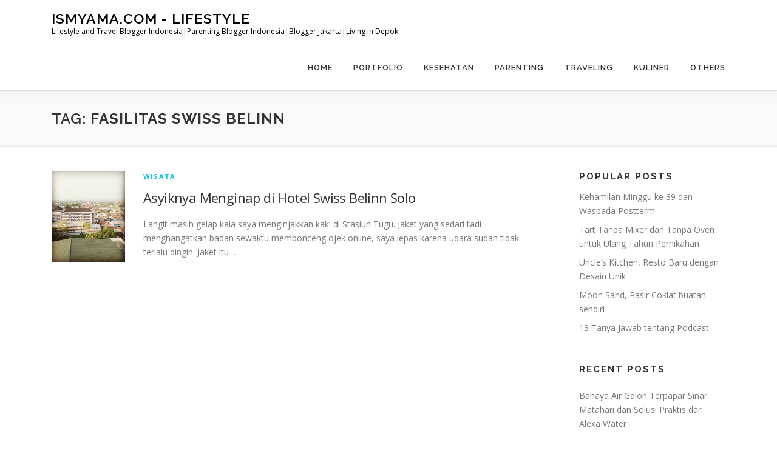

--- FILE ---
content_type: text/html; charset=UTF-8
request_url: https://ismyama.com/tag/fasilitas-swiss-belinn/
body_size: 13606
content:
<!DOCTYPE html>
<html lang="en-US" prefix="og: http://ogp.me/ns# fb: http://ogp.me/ns/fb# website: http://ogp.me/ns/website#">
<head>
<meta charset="UTF-8">
<meta name="viewport" content="width=device-width, initial-scale=1">
<link rel="profile" href="https://gmpg.org/xfn/11">
<title>fasilitas swiss belinn &#8211; ISMYAMA.COM &#8211; LIFESTYLE</title>
<style>
#wpadminbar #wp-admin-bar-wccp_free_top_button .ab-icon:before {
	content: "\f160";
	color: #02CA02;
	top: 3px;
}
#wpadminbar #wp-admin-bar-wccp_free_top_button .ab-icon {
	transform: rotate(45deg);
}
</style>
<meta name='robots' content='max-image-preview:large' />
<link rel='dns-prefetch' href='//ws.sharethis.com' />
<link rel='dns-prefetch' href='//fonts.googleapis.com' />
<link rel='dns-prefetch' href='//s.w.org' />
<link rel="alternate" type="application/rss+xml" title="ISMYAMA.COM - LIFESTYLE &raquo; Feed" href="https://ismyama.com/feed/" />
<link rel="alternate" type="application/rss+xml" title="ISMYAMA.COM - LIFESTYLE &raquo; Comments Feed" href="https://ismyama.com/comments/feed/" />
<link rel="alternate" type="application/rss+xml" title="ISMYAMA.COM - LIFESTYLE &raquo; fasilitas swiss belinn Tag Feed" href="https://ismyama.com/tag/fasilitas-swiss-belinn/feed/" />
<script type="text/javascript">
window._wpemojiSettings = {"baseUrl":"https:\/\/s.w.org\/images\/core\/emoji\/13.1.0\/72x72\/","ext":".png","svgUrl":"https:\/\/s.w.org\/images\/core\/emoji\/13.1.0\/svg\/","svgExt":".svg","source":{"concatemoji":"https:\/\/ismyama.com\/wp-includes\/js\/wp-emoji-release.min.js?ver=5.9.12"}};
/*! This file is auto-generated */
!function(e,a,t){var n,r,o,i=a.createElement("canvas"),p=i.getContext&&i.getContext("2d");function s(e,t){var a=String.fromCharCode;p.clearRect(0,0,i.width,i.height),p.fillText(a.apply(this,e),0,0);e=i.toDataURL();return p.clearRect(0,0,i.width,i.height),p.fillText(a.apply(this,t),0,0),e===i.toDataURL()}function c(e){var t=a.createElement("script");t.src=e,t.defer=t.type="text/javascript",a.getElementsByTagName("head")[0].appendChild(t)}for(o=Array("flag","emoji"),t.supports={everything:!0,everythingExceptFlag:!0},r=0;r<o.length;r++)t.supports[o[r]]=function(e){if(!p||!p.fillText)return!1;switch(p.textBaseline="top",p.font="600 32px Arial",e){case"flag":return s([127987,65039,8205,9895,65039],[127987,65039,8203,9895,65039])?!1:!s([55356,56826,55356,56819],[55356,56826,8203,55356,56819])&&!s([55356,57332,56128,56423,56128,56418,56128,56421,56128,56430,56128,56423,56128,56447],[55356,57332,8203,56128,56423,8203,56128,56418,8203,56128,56421,8203,56128,56430,8203,56128,56423,8203,56128,56447]);case"emoji":return!s([10084,65039,8205,55357,56613],[10084,65039,8203,55357,56613])}return!1}(o[r]),t.supports.everything=t.supports.everything&&t.supports[o[r]],"flag"!==o[r]&&(t.supports.everythingExceptFlag=t.supports.everythingExceptFlag&&t.supports[o[r]]);t.supports.everythingExceptFlag=t.supports.everythingExceptFlag&&!t.supports.flag,t.DOMReady=!1,t.readyCallback=function(){t.DOMReady=!0},t.supports.everything||(n=function(){t.readyCallback()},a.addEventListener?(a.addEventListener("DOMContentLoaded",n,!1),e.addEventListener("load",n,!1)):(e.attachEvent("onload",n),a.attachEvent("onreadystatechange",function(){"complete"===a.readyState&&t.readyCallback()})),(n=t.source||{}).concatemoji?c(n.concatemoji):n.wpemoji&&n.twemoji&&(c(n.twemoji),c(n.wpemoji)))}(window,document,window._wpemojiSettings);
</script>
<style type="text/css">
img.wp-smiley,
img.emoji {
	display: inline !important;
	border: none !important;
	box-shadow: none !important;
	height: 1em !important;
	width: 1em !important;
	margin: 0 0.07em !important;
	vertical-align: -0.1em !important;
	background: none !important;
	padding: 0 !important;
}
</style>
	<link rel='stylesheet' id='wp-block-library-css'  href='https://ismyama.com/wp-includes/css/dist/block-library/style.min.css?ver=5.9.12' type='text/css' media='all' />
<style id='global-styles-inline-css' type='text/css'>
body{--wp--preset--color--black: #000000;--wp--preset--color--cyan-bluish-gray: #abb8c3;--wp--preset--color--white: #ffffff;--wp--preset--color--pale-pink: #f78da7;--wp--preset--color--vivid-red: #cf2e2e;--wp--preset--color--luminous-vivid-orange: #ff6900;--wp--preset--color--luminous-vivid-amber: #fcb900;--wp--preset--color--light-green-cyan: #7bdcb5;--wp--preset--color--vivid-green-cyan: #00d084;--wp--preset--color--pale-cyan-blue: #8ed1fc;--wp--preset--color--vivid-cyan-blue: #0693e3;--wp--preset--color--vivid-purple: #9b51e0;--wp--preset--gradient--vivid-cyan-blue-to-vivid-purple: linear-gradient(135deg,rgba(6,147,227,1) 0%,rgb(155,81,224) 100%);--wp--preset--gradient--light-green-cyan-to-vivid-green-cyan: linear-gradient(135deg,rgb(122,220,180) 0%,rgb(0,208,130) 100%);--wp--preset--gradient--luminous-vivid-amber-to-luminous-vivid-orange: linear-gradient(135deg,rgba(252,185,0,1) 0%,rgba(255,105,0,1) 100%);--wp--preset--gradient--luminous-vivid-orange-to-vivid-red: linear-gradient(135deg,rgba(255,105,0,1) 0%,rgb(207,46,46) 100%);--wp--preset--gradient--very-light-gray-to-cyan-bluish-gray: linear-gradient(135deg,rgb(238,238,238) 0%,rgb(169,184,195) 100%);--wp--preset--gradient--cool-to-warm-spectrum: linear-gradient(135deg,rgb(74,234,220) 0%,rgb(151,120,209) 20%,rgb(207,42,186) 40%,rgb(238,44,130) 60%,rgb(251,105,98) 80%,rgb(254,248,76) 100%);--wp--preset--gradient--blush-light-purple: linear-gradient(135deg,rgb(255,206,236) 0%,rgb(152,150,240) 100%);--wp--preset--gradient--blush-bordeaux: linear-gradient(135deg,rgb(254,205,165) 0%,rgb(254,45,45) 50%,rgb(107,0,62) 100%);--wp--preset--gradient--luminous-dusk: linear-gradient(135deg,rgb(255,203,112) 0%,rgb(199,81,192) 50%,rgb(65,88,208) 100%);--wp--preset--gradient--pale-ocean: linear-gradient(135deg,rgb(255,245,203) 0%,rgb(182,227,212) 50%,rgb(51,167,181) 100%);--wp--preset--gradient--electric-grass: linear-gradient(135deg,rgb(202,248,128) 0%,rgb(113,206,126) 100%);--wp--preset--gradient--midnight: linear-gradient(135deg,rgb(2,3,129) 0%,rgb(40,116,252) 100%);--wp--preset--duotone--dark-grayscale: url('#wp-duotone-dark-grayscale');--wp--preset--duotone--grayscale: url('#wp-duotone-grayscale');--wp--preset--duotone--purple-yellow: url('#wp-duotone-purple-yellow');--wp--preset--duotone--blue-red: url('#wp-duotone-blue-red');--wp--preset--duotone--midnight: url('#wp-duotone-midnight');--wp--preset--duotone--magenta-yellow: url('#wp-duotone-magenta-yellow');--wp--preset--duotone--purple-green: url('#wp-duotone-purple-green');--wp--preset--duotone--blue-orange: url('#wp-duotone-blue-orange');--wp--preset--font-size--small: 13px;--wp--preset--font-size--medium: 20px;--wp--preset--font-size--large: 36px;--wp--preset--font-size--x-large: 42px;}.has-black-color{color: var(--wp--preset--color--black) !important;}.has-cyan-bluish-gray-color{color: var(--wp--preset--color--cyan-bluish-gray) !important;}.has-white-color{color: var(--wp--preset--color--white) !important;}.has-pale-pink-color{color: var(--wp--preset--color--pale-pink) !important;}.has-vivid-red-color{color: var(--wp--preset--color--vivid-red) !important;}.has-luminous-vivid-orange-color{color: var(--wp--preset--color--luminous-vivid-orange) !important;}.has-luminous-vivid-amber-color{color: var(--wp--preset--color--luminous-vivid-amber) !important;}.has-light-green-cyan-color{color: var(--wp--preset--color--light-green-cyan) !important;}.has-vivid-green-cyan-color{color: var(--wp--preset--color--vivid-green-cyan) !important;}.has-pale-cyan-blue-color{color: var(--wp--preset--color--pale-cyan-blue) !important;}.has-vivid-cyan-blue-color{color: var(--wp--preset--color--vivid-cyan-blue) !important;}.has-vivid-purple-color{color: var(--wp--preset--color--vivid-purple) !important;}.has-black-background-color{background-color: var(--wp--preset--color--black) !important;}.has-cyan-bluish-gray-background-color{background-color: var(--wp--preset--color--cyan-bluish-gray) !important;}.has-white-background-color{background-color: var(--wp--preset--color--white) !important;}.has-pale-pink-background-color{background-color: var(--wp--preset--color--pale-pink) !important;}.has-vivid-red-background-color{background-color: var(--wp--preset--color--vivid-red) !important;}.has-luminous-vivid-orange-background-color{background-color: var(--wp--preset--color--luminous-vivid-orange) !important;}.has-luminous-vivid-amber-background-color{background-color: var(--wp--preset--color--luminous-vivid-amber) !important;}.has-light-green-cyan-background-color{background-color: var(--wp--preset--color--light-green-cyan) !important;}.has-vivid-green-cyan-background-color{background-color: var(--wp--preset--color--vivid-green-cyan) !important;}.has-pale-cyan-blue-background-color{background-color: var(--wp--preset--color--pale-cyan-blue) !important;}.has-vivid-cyan-blue-background-color{background-color: var(--wp--preset--color--vivid-cyan-blue) !important;}.has-vivid-purple-background-color{background-color: var(--wp--preset--color--vivid-purple) !important;}.has-black-border-color{border-color: var(--wp--preset--color--black) !important;}.has-cyan-bluish-gray-border-color{border-color: var(--wp--preset--color--cyan-bluish-gray) !important;}.has-white-border-color{border-color: var(--wp--preset--color--white) !important;}.has-pale-pink-border-color{border-color: var(--wp--preset--color--pale-pink) !important;}.has-vivid-red-border-color{border-color: var(--wp--preset--color--vivid-red) !important;}.has-luminous-vivid-orange-border-color{border-color: var(--wp--preset--color--luminous-vivid-orange) !important;}.has-luminous-vivid-amber-border-color{border-color: var(--wp--preset--color--luminous-vivid-amber) !important;}.has-light-green-cyan-border-color{border-color: var(--wp--preset--color--light-green-cyan) !important;}.has-vivid-green-cyan-border-color{border-color: var(--wp--preset--color--vivid-green-cyan) !important;}.has-pale-cyan-blue-border-color{border-color: var(--wp--preset--color--pale-cyan-blue) !important;}.has-vivid-cyan-blue-border-color{border-color: var(--wp--preset--color--vivid-cyan-blue) !important;}.has-vivid-purple-border-color{border-color: var(--wp--preset--color--vivid-purple) !important;}.has-vivid-cyan-blue-to-vivid-purple-gradient-background{background: var(--wp--preset--gradient--vivid-cyan-blue-to-vivid-purple) !important;}.has-light-green-cyan-to-vivid-green-cyan-gradient-background{background: var(--wp--preset--gradient--light-green-cyan-to-vivid-green-cyan) !important;}.has-luminous-vivid-amber-to-luminous-vivid-orange-gradient-background{background: var(--wp--preset--gradient--luminous-vivid-amber-to-luminous-vivid-orange) !important;}.has-luminous-vivid-orange-to-vivid-red-gradient-background{background: var(--wp--preset--gradient--luminous-vivid-orange-to-vivid-red) !important;}.has-very-light-gray-to-cyan-bluish-gray-gradient-background{background: var(--wp--preset--gradient--very-light-gray-to-cyan-bluish-gray) !important;}.has-cool-to-warm-spectrum-gradient-background{background: var(--wp--preset--gradient--cool-to-warm-spectrum) !important;}.has-blush-light-purple-gradient-background{background: var(--wp--preset--gradient--blush-light-purple) !important;}.has-blush-bordeaux-gradient-background{background: var(--wp--preset--gradient--blush-bordeaux) !important;}.has-luminous-dusk-gradient-background{background: var(--wp--preset--gradient--luminous-dusk) !important;}.has-pale-ocean-gradient-background{background: var(--wp--preset--gradient--pale-ocean) !important;}.has-electric-grass-gradient-background{background: var(--wp--preset--gradient--electric-grass) !important;}.has-midnight-gradient-background{background: var(--wp--preset--gradient--midnight) !important;}.has-small-font-size{font-size: var(--wp--preset--font-size--small) !important;}.has-medium-font-size{font-size: var(--wp--preset--font-size--medium) !important;}.has-large-font-size{font-size: var(--wp--preset--font-size--large) !important;}.has-x-large-font-size{font-size: var(--wp--preset--font-size--x-large) !important;}
</style>
<link rel='stylesheet' id='onepress-fonts-css'  href='https://fonts.googleapis.com/css?family=Raleway%3A400%2C500%2C600%2C700%2C300%2C100%2C800%2C900%7COpen+Sans%3A400%2C300%2C300italic%2C400italic%2C600%2C600italic%2C700%2C700italic&#038;subset=latin%2Clatin-ext&#038;ver=2.2.7' type='text/css' media='all' />
<link rel='stylesheet' id='onepress-animate-css'  href='https://ismyama.com/wp-content/themes/onepress/assets/css/animate.min.css?ver=2.2.7' type='text/css' media='all' />
<link rel='stylesheet' id='onepress-fa-css'  href='https://ismyama.com/wp-content/themes/onepress/assets/css/font-awesome.min.css?ver=4.7.0' type='text/css' media='all' />
<link rel='stylesheet' id='onepress-bootstrap-css'  href='https://ismyama.com/wp-content/themes/onepress/assets/css/bootstrap.min.css?ver=2.2.7' type='text/css' media='all' />
<link rel='stylesheet' id='onepress-style-css'  href='https://ismyama.com/wp-content/themes/onepress/style.css?ver=5.9.12' type='text/css' media='all' />
<style id='onepress-style-inline-css' type='text/css'>
.site-logo-div img{height:40px;width:auto}#main .video-section section.hero-slideshow-wrapper{background:transparent}.hero-slideshow-wrapper:after{position:absolute;top:0px;left:0px;width:100%;height:100%;background-color:rgba(0,0,0,0.3);display:block;content:""}.body-desktop .parallax-hero .hero-slideshow-wrapper:after{display:none!important}#parallax-hero>.parallax-bg::before{background-color:rgba(0,0,0,0.3);opacity:1}.body-desktop .parallax-hero .hero-slideshow-wrapper:after{display:none!important}#footer-widgets{}.gallery-carousel .g-item{padding:0px 10px}.gallery-carousel{margin-left:-10px;margin-right:-10px}.gallery-grid .g-item,.gallery-masonry .g-item .inner{padding:10px}.gallery-grid,.gallery-masonry{margin:-10px}body .c-bully{color:#000000}
</style>
<link rel='stylesheet' id='onepress-gallery-lightgallery-css'  href='https://ismyama.com/wp-content/themes/onepress/assets/css/lightgallery.css?ver=5.9.12' type='text/css' media='all' />
<script type='text/javascript' src='https://ismyama.com/wp-includes/js/jquery/jquery.min.js?ver=3.6.0' id='jquery-core-js'></script>
<script type='text/javascript' src='https://ismyama.com/wp-includes/js/jquery/jquery-migrate.min.js?ver=3.3.2' id='jquery-migrate-js'></script>
<script id='st_insights_js' type='text/javascript' src='https://ws.sharethis.com/button/st_insights.js?publisher=eba0f3ba-f9ab-408c-bc68-c28af5afe749&#038;product=feather' id='feather-sharethis-js'></script>
<link rel="https://api.w.org/" href="https://ismyama.com/wp-json/" /><link rel="alternate" type="application/json" href="https://ismyama.com/wp-json/wp/v2/tags/574" /><link rel="EditURI" type="application/rsd+xml" title="RSD" href="https://ismyama.com/xmlrpc.php?rsd" />
<link rel="wlwmanifest" type="application/wlwmanifest+xml" href="https://ismyama.com/wp-includes/wlwmanifest.xml" /> 
<meta name="generator" content="WordPress 5.9.12" />


<!-- Open Graph data is managed by Alex MacArthur's Complete Open Graph plugin. (v3.4.5) -->
<!-- https://wordpress.org/plugins/complete-open-graph/ -->
<meta property='og:site_name' content='ISMYAMA.COM - LIFESTYLE' />
<meta property='og:url' content='https://ismyama.com' />
<meta property='og:locale' content='en_US' />
<meta property='og:description' content='Blog seorang ibu tiga orang anak yang bercerita tentang parenting, lifestyle, travel, dan kuliner keluarga' />
<meta property='og:title' content='ISMYAMA.COM - LIFESTYLE' />
<meta property='og:type' content='website' />
<meta name='twitter:card' content='summary' />
<meta name='twitter:title' content='ISMYAMA.COM - LIFESTYLE' />
<meta name='twitter:description' content='Blog seorang ibu tiga orang anak yang bercerita tentang parenting, lifestyle, travel, dan kuliner keluarga' />
<!-- End Complete Open Graph. | 0.0019021034240723s -->



<!-- This site is optimized with the Schema plugin v1.7.9.2 - https://schema.press -->
<script type="application/ld+json">[{"@context":"http:\/\/schema.org\/","@type":"WPHeader","url":"","headline":"Tag: fasilitas swiss belinn","description":""},{"@context":"http:\/\/schema.org\/","@type":"WPFooter","url":"","headline":"Tag: fasilitas swiss belinn","description":""}]</script>



<!-- This site is optimized with the Schema plugin v1.7.9.2 - https://schema.press -->
<script type="application/ld+json">{"@context":"https:\/\/schema.org\/","@type":"CollectionPage","headline":"fasilitas swiss belinn Tag","description":"","url":"https:\/\/ismyama.com\/tag\/fasilitas-swiss-belinn\/","sameAs":[],"hasPart":[{"@context":"https:\/\/schema.org\/","@type":"BlogPosting","mainEntityOfPage":{"@type":"WebPage","@id":"https:\/\/ismyama.com\/asyiknya-menginap-di-hotel-swiss-belinn-solo\/"},"url":"https:\/\/ismyama.com\/asyiknya-menginap-di-hotel-swiss-belinn-solo\/","headline":"Asyiknya Menginap di Hotel Swiss Belinn Solo","datePublished":"2018-11-01T12:03:16+07:00","dateModified":"2018-11-01T12:45:38+07:00","publisher":{"@type":"Organization","@id":"https:\/\/ismyama.com\/#organization","name":"Dian Ismyama","logo":{"@type":"ImageObject","url":"https:\/\/ismyama.com\/wp-content\/uploads\/2021\/07\/ismyama-logo-big.png","width":600,"height":60}},"image":{"@type":"ImageObject","url":"https:\/\/ismyama.com\/wp-content\/uploads\/2018\/11\/view-dari-swiss-belinn.jpg","width":696,"height":351},"articleSection":"Wisata","keywords":"fasilitas swiss belinn, hotel di solo, review hotel, swiss-belinn solo, wisata solo","description":"Langit masih gelap kala saya menginjakkan kaki di Stasiun Tugu. Jaket yang sedari tadi menghangatkan badan sewaktu membonceng ojek online, saya lepas karena udara sudah tidak terlalu dingin. Jaket itu justru cenderung membuat saya gerah. Tanpa perlu mengantri, saya berhasil mendapatkan tiket Prameks Jogja-Solo paling pagi, pukul 5.30 wib.","author":{"@type":"Person","name":"dian.ismyama","url":"https:\/\/ismyama.com\/author\/admin\/","description":"Hi! I blog about lifestyle and travel - I am a Mom and Pharmacist- Author of #StopMomWar. Email me at dian.farida.ismyama@gmail.com","image":{"@type":"ImageObject","url":"https:\/\/secure.gravatar.com\/avatar\/82f34cc59a3ebcb732b91ff277e95149?s=96&d=mm&r=g","height":96,"width":96},"sameAs":["https:\/\/ismyama.com","https:\/\/www.facebook.com\/dian.ismyama","https:\/\/twitter.com\/dian_ismy"]}}]}</script>

<script id="wpcp_disable_selection" type="text/javascript">
var image_save_msg='You are not allowed to save images!';
	var no_menu_msg='Context Menu disabled!';
	var smessage = "Content is protected !!";

function disableEnterKey(e)
{
	var elemtype = e.target.tagName;
	
	elemtype = elemtype.toUpperCase();
	
	if (elemtype == "TEXT" || elemtype == "TEXTAREA" || elemtype == "INPUT" || elemtype == "PASSWORD" || elemtype == "SELECT" || elemtype == "OPTION" || elemtype == "EMBED")
	{
		elemtype = 'TEXT';
	}
	
	if (e.ctrlKey){
     var key;
     if(window.event)
          key = window.event.keyCode;     //IE
     else
          key = e.which;     //firefox (97)
    //if (key != 17) alert(key);
     if (elemtype!= 'TEXT' && (key == 97 || key == 65 || key == 67 || key == 99 || key == 88 || key == 120 || key == 26 || key == 85  || key == 86 || key == 83 || key == 43 || key == 73))
     {
		if(wccp_free_iscontenteditable(e)) return true;
		show_wpcp_message('You are not allowed to copy content or view source');
		return false;
     }else
     	return true;
     }
}


/*For contenteditable tags*/
function wccp_free_iscontenteditable(e)
{
	var e = e || window.event; // also there is no e.target property in IE. instead IE uses window.event.srcElement
  	
	var target = e.target || e.srcElement;

	var elemtype = e.target.nodeName;
	
	elemtype = elemtype.toUpperCase();
	
	var iscontenteditable = "false";
		
	if(typeof target.getAttribute!="undefined" ) iscontenteditable = target.getAttribute("contenteditable"); // Return true or false as string
	
	var iscontenteditable2 = false;
	
	if(typeof target.isContentEditable!="undefined" ) iscontenteditable2 = target.isContentEditable; // Return true or false as boolean

	if(target.parentElement.isContentEditable) iscontenteditable2 = true;
	
	if (iscontenteditable == "true" || iscontenteditable2 == true)
	{
		if(typeof target.style!="undefined" ) target.style.cursor = "text";
		
		return true;
	}
}

////////////////////////////////////
function disable_copy(e)
{	
	var e = e || window.event; // also there is no e.target property in IE. instead IE uses window.event.srcElement
	
	var elemtype = e.target.tagName;
	
	elemtype = elemtype.toUpperCase();
	
	if (elemtype == "TEXT" || elemtype == "TEXTAREA" || elemtype == "INPUT" || elemtype == "PASSWORD" || elemtype == "SELECT" || elemtype == "OPTION" || elemtype == "EMBED")
	{
		elemtype = 'TEXT';
	}
	
	if(wccp_free_iscontenteditable(e)) return true;
	
	var isSafari = /Safari/.test(navigator.userAgent) && /Apple Computer/.test(navigator.vendor);
	
	var checker_IMG = '';
	if (elemtype == "IMG" && checker_IMG == 'checked' && e.detail >= 2) {show_wpcp_message(alertMsg_IMG);return false;}
	if (elemtype != "TEXT")
	{
		if (smessage !== "" && e.detail == 2)
			show_wpcp_message(smessage);
		
		if (isSafari)
			return true;
		else
			return false;
	}	
}

//////////////////////////////////////////
function disable_copy_ie()
{
	var e = e || window.event;
	var elemtype = window.event.srcElement.nodeName;
	elemtype = elemtype.toUpperCase();
	if(wccp_free_iscontenteditable(e)) return true;
	if (elemtype == "IMG") {show_wpcp_message(alertMsg_IMG);return false;}
	if (elemtype != "TEXT" && elemtype != "TEXTAREA" && elemtype != "INPUT" && elemtype != "PASSWORD" && elemtype != "SELECT" && elemtype != "OPTION" && elemtype != "EMBED")
	{
		return false;
	}
}	
function reEnable()
{
	return true;
}
document.onkeydown = disableEnterKey;
document.onselectstart = disable_copy_ie;
if(navigator.userAgent.indexOf('MSIE')==-1)
{
	document.onmousedown = disable_copy;
	document.onclick = reEnable;
}
function disableSelection(target)
{
    //For IE This code will work
    if (typeof target.onselectstart!="undefined")
    target.onselectstart = disable_copy_ie;
    
    //For Firefox This code will work
    else if (typeof target.style.MozUserSelect!="undefined")
    {target.style.MozUserSelect="none";}
    
    //All other  (ie: Opera) This code will work
    else
    target.onmousedown=function(){return false}
    target.style.cursor = "default";
}
//Calling the JS function directly just after body load
window.onload = function(){disableSelection(document.body);};

//////////////////special for safari Start////////////////
var onlongtouch;
var timer;
var touchduration = 1000; //length of time we want the user to touch before we do something

var elemtype = "";
function touchstart(e) {
	var e = e || window.event;
  // also there is no e.target property in IE.
  // instead IE uses window.event.srcElement
  	var target = e.target || e.srcElement;
	
	elemtype = window.event.srcElement.nodeName;
	
	elemtype = elemtype.toUpperCase();
	
	if(!wccp_pro_is_passive()) e.preventDefault();
	if (!timer) {
		timer = setTimeout(onlongtouch, touchduration);
	}
}

function touchend() {
    //stops short touches from firing the event
    if (timer) {
        clearTimeout(timer);
        timer = null;
    }
	onlongtouch();
}

onlongtouch = function(e) { //this will clear the current selection if anything selected
	
	if (elemtype != "TEXT" && elemtype != "TEXTAREA" && elemtype != "INPUT" && elemtype != "PASSWORD" && elemtype != "SELECT" && elemtype != "EMBED" && elemtype != "OPTION")	
	{
		if (window.getSelection) {
			if (window.getSelection().empty) {  // Chrome
			window.getSelection().empty();
			} else if (window.getSelection().removeAllRanges) {  // Firefox
			window.getSelection().removeAllRanges();
			}
		} else if (document.selection) {  // IE?
			document.selection.empty();
		}
		return false;
	}
};

document.addEventListener("DOMContentLoaded", function(event) { 
    window.addEventListener("touchstart", touchstart, false);
    window.addEventListener("touchend", touchend, false);
});

function wccp_pro_is_passive() {

  var cold = false,
  hike = function() {};

  try {
	  const object1 = {};
  var aid = Object.defineProperty(object1, 'passive', {
  get() {cold = true}
  });
  window.addEventListener('test', hike, aid);
  window.removeEventListener('test', hike, aid);
  } catch (e) {}

  return cold;
}
/*special for safari End*/
</script>
<script id="wpcp_disable_Right_Click" type="text/javascript">
document.ondragstart = function() { return false;}
	function nocontext(e) {
	   return false;
	}
	document.oncontextmenu = nocontext;
</script>
<style>
.unselectable
{
-moz-user-select:none;
-webkit-user-select:none;
cursor: default;
}
html
{
-webkit-touch-callout: none;
-webkit-user-select: none;
-khtml-user-select: none;
-moz-user-select: none;
-ms-user-select: none;
user-select: none;
-webkit-tap-highlight-color: rgba(0,0,0,0);
}
</style>
<script id="wpcp_css_disable_selection" type="text/javascript">
var e = document.getElementsByTagName('body')[0];
if(e)
{
	e.setAttribute('unselectable',on);
}
</script>

<style type="text/css"></style>

<style type="text/css">
.synved-social-resolution-single {
display: inline-block;
}
.synved-social-resolution-normal {
display: inline-block;
}
.synved-social-resolution-hidef {
display: none;
}

@media only screen and (min--moz-device-pixel-ratio: 2),
only screen and (-o-min-device-pixel-ratio: 2/1),
only screen and (-webkit-min-device-pixel-ratio: 2),
only screen and (min-device-pixel-ratio: 2),
only screen and (min-resolution: 2dppx),
only screen and (min-resolution: 192dpi) {
	.synved-social-resolution-normal {
	display: none;
	}
	.synved-social-resolution-hidef {
	display: inline-block;
	}
}
</style>


<!-- This site is optimized with the Schema plugin v1.7.9.2 - https://schema.press -->
<script type="application/ld+json">{
    "@context": "http://schema.org",
    "@type": "BreadcrumbList",
    "itemListElement": [
        {
            "@type": "ListItem",
            "position": 1,
            "item": {
                "@id": "https://ismyama.com",
                "name": "Home"
            }
        },
        {
            "@type": "ListItem",
            "position": 2,
            "item": {
                "@id": "https://ismyama.com/tag/fasilitas-swiss-belinn/",
                "name": "fasilitas swiss belinn"
            }
        }
    ]
}</script>

	<!-- Google tag (gtag.js) -->
<script async src="https://www.googletagmanager.com/gtag/js?id=G-ZXH5BGWC43"></script>
<script>
  window.dataLayer = window.dataLayer || [];
  function gtag(){dataLayer.push(arguments);}
  gtag('js', new Date());

  gtag('config', 'G-ZXH5BGWC43');
</script>
</head>

<body class="archive tag tag-fasilitas-swiss-belinn tag-574 unselectable">
<svg xmlns="http://www.w3.org/2000/svg" viewBox="0 0 0 0" width="0" height="0" focusable="false" role="none" style="visibility: hidden; position: absolute; left: -9999px; overflow: hidden;" ><defs><filter id="wp-duotone-dark-grayscale"><feColorMatrix color-interpolation-filters="sRGB" type="matrix" values=" .299 .587 .114 0 0 .299 .587 .114 0 0 .299 .587 .114 0 0 .299 .587 .114 0 0 " /><feComponentTransfer color-interpolation-filters="sRGB" ><feFuncR type="table" tableValues="0 0.49803921568627" /><feFuncG type="table" tableValues="0 0.49803921568627" /><feFuncB type="table" tableValues="0 0.49803921568627" /><feFuncA type="table" tableValues="1 1" /></feComponentTransfer><feComposite in2="SourceGraphic" operator="in" /></filter></defs></svg><svg xmlns="http://www.w3.org/2000/svg" viewBox="0 0 0 0" width="0" height="0" focusable="false" role="none" style="visibility: hidden; position: absolute; left: -9999px; overflow: hidden;" ><defs><filter id="wp-duotone-grayscale"><feColorMatrix color-interpolation-filters="sRGB" type="matrix" values=" .299 .587 .114 0 0 .299 .587 .114 0 0 .299 .587 .114 0 0 .299 .587 .114 0 0 " /><feComponentTransfer color-interpolation-filters="sRGB" ><feFuncR type="table" tableValues="0 1" /><feFuncG type="table" tableValues="0 1" /><feFuncB type="table" tableValues="0 1" /><feFuncA type="table" tableValues="1 1" /></feComponentTransfer><feComposite in2="SourceGraphic" operator="in" /></filter></defs></svg><svg xmlns="http://www.w3.org/2000/svg" viewBox="0 0 0 0" width="0" height="0" focusable="false" role="none" style="visibility: hidden; position: absolute; left: -9999px; overflow: hidden;" ><defs><filter id="wp-duotone-purple-yellow"><feColorMatrix color-interpolation-filters="sRGB" type="matrix" values=" .299 .587 .114 0 0 .299 .587 .114 0 0 .299 .587 .114 0 0 .299 .587 .114 0 0 " /><feComponentTransfer color-interpolation-filters="sRGB" ><feFuncR type="table" tableValues="0.54901960784314 0.98823529411765" /><feFuncG type="table" tableValues="0 1" /><feFuncB type="table" tableValues="0.71764705882353 0.25490196078431" /><feFuncA type="table" tableValues="1 1" /></feComponentTransfer><feComposite in2="SourceGraphic" operator="in" /></filter></defs></svg><svg xmlns="http://www.w3.org/2000/svg" viewBox="0 0 0 0" width="0" height="0" focusable="false" role="none" style="visibility: hidden; position: absolute; left: -9999px; overflow: hidden;" ><defs><filter id="wp-duotone-blue-red"><feColorMatrix color-interpolation-filters="sRGB" type="matrix" values=" .299 .587 .114 0 0 .299 .587 .114 0 0 .299 .587 .114 0 0 .299 .587 .114 0 0 " /><feComponentTransfer color-interpolation-filters="sRGB" ><feFuncR type="table" tableValues="0 1" /><feFuncG type="table" tableValues="0 0.27843137254902" /><feFuncB type="table" tableValues="0.5921568627451 0.27843137254902" /><feFuncA type="table" tableValues="1 1" /></feComponentTransfer><feComposite in2="SourceGraphic" operator="in" /></filter></defs></svg><svg xmlns="http://www.w3.org/2000/svg" viewBox="0 0 0 0" width="0" height="0" focusable="false" role="none" style="visibility: hidden; position: absolute; left: -9999px; overflow: hidden;" ><defs><filter id="wp-duotone-midnight"><feColorMatrix color-interpolation-filters="sRGB" type="matrix" values=" .299 .587 .114 0 0 .299 .587 .114 0 0 .299 .587 .114 0 0 .299 .587 .114 0 0 " /><feComponentTransfer color-interpolation-filters="sRGB" ><feFuncR type="table" tableValues="0 0" /><feFuncG type="table" tableValues="0 0.64705882352941" /><feFuncB type="table" tableValues="0 1" /><feFuncA type="table" tableValues="1 1" /></feComponentTransfer><feComposite in2="SourceGraphic" operator="in" /></filter></defs></svg><svg xmlns="http://www.w3.org/2000/svg" viewBox="0 0 0 0" width="0" height="0" focusable="false" role="none" style="visibility: hidden; position: absolute; left: -9999px; overflow: hidden;" ><defs><filter id="wp-duotone-magenta-yellow"><feColorMatrix color-interpolation-filters="sRGB" type="matrix" values=" .299 .587 .114 0 0 .299 .587 .114 0 0 .299 .587 .114 0 0 .299 .587 .114 0 0 " /><feComponentTransfer color-interpolation-filters="sRGB" ><feFuncR type="table" tableValues="0.78039215686275 1" /><feFuncG type="table" tableValues="0 0.94901960784314" /><feFuncB type="table" tableValues="0.35294117647059 0.47058823529412" /><feFuncA type="table" tableValues="1 1" /></feComponentTransfer><feComposite in2="SourceGraphic" operator="in" /></filter></defs></svg><svg xmlns="http://www.w3.org/2000/svg" viewBox="0 0 0 0" width="0" height="0" focusable="false" role="none" style="visibility: hidden; position: absolute; left: -9999px; overflow: hidden;" ><defs><filter id="wp-duotone-purple-green"><feColorMatrix color-interpolation-filters="sRGB" type="matrix" values=" .299 .587 .114 0 0 .299 .587 .114 0 0 .299 .587 .114 0 0 .299 .587 .114 0 0 " /><feComponentTransfer color-interpolation-filters="sRGB" ><feFuncR type="table" tableValues="0.65098039215686 0.40392156862745" /><feFuncG type="table" tableValues="0 1" /><feFuncB type="table" tableValues="0.44705882352941 0.4" /><feFuncA type="table" tableValues="1 1" /></feComponentTransfer><feComposite in2="SourceGraphic" operator="in" /></filter></defs></svg><svg xmlns="http://www.w3.org/2000/svg" viewBox="0 0 0 0" width="0" height="0" focusable="false" role="none" style="visibility: hidden; position: absolute; left: -9999px; overflow: hidden;" ><defs><filter id="wp-duotone-blue-orange"><feColorMatrix color-interpolation-filters="sRGB" type="matrix" values=" .299 .587 .114 0 0 .299 .587 .114 0 0 .299 .587 .114 0 0 .299 .587 .114 0 0 " /><feComponentTransfer color-interpolation-filters="sRGB" ><feFuncR type="table" tableValues="0.098039215686275 1" /><feFuncG type="table" tableValues="0 0.66274509803922" /><feFuncB type="table" tableValues="0.84705882352941 0.41960784313725" /><feFuncA type="table" tableValues="1 1" /></feComponentTransfer><feComposite in2="SourceGraphic" operator="in" /></filter></defs></svg><div id="page" class="hfeed site">
	<a class="skip-link screen-reader-text" href="#content">Skip to content</a>
	<div id="header-section" class="h-on-top no-transparent">		<header id="masthead" class="site-header header-contained is-sticky no-scroll no-t h-on-top" role="banner">
			<div class="container">
				<div class="site-branding">
				<div class="site-brand-inner no-logo-img has-title has-desc"><p class="site-title"><a class="site-text-logo" href="https://ismyama.com/" rel="home">ISMYAMA.COM - LIFESTYLE</a></p><p class="site-description">Lifestyle and Travel Blogger Indonesia|Parenting Blogger Indonesia|Blogger Jakarta|Living in Depok</p></div>				</div>
				<div class="header-right-wrapper">
					<a href="#0" id="nav-toggle">Menu<span></span></a>
					<nav id="site-navigation" class="main-navigation" role="navigation">
						<ul class="onepress-menu">
							<li id="menu-item-5008" class="menu-item menu-item-type-custom menu-item-object-custom menu-item-home menu-item-5008"><a href="https://ismyama.com">Home</a></li>
<li id="menu-item-12986" class="menu-item menu-item-type-post_type menu-item-object-page menu-item-12986"><a href="https://ismyama.com/about-me/">Portfolio</a></li>
<li id="menu-item-12991" class="menu-item menu-item-type-custom menu-item-object-custom menu-item-12991"><a href="/category/kesehatan,nutrisi">Kesehatan</a></li>
<li id="menu-item-12993" class="menu-item menu-item-type-custom menu-item-object-custom menu-item-12993"><a href="/category/parenting,me-family">Parenting</a></li>
<li id="menu-item-4787" class="menu-item menu-item-type-taxonomy menu-item-object-category menu-item-4787"><a href="https://ismyama.com/category/wisata/">Traveling</a></li>
<li id="menu-item-12994" class="menu-item menu-item-type-custom menu-item-object-custom menu-item-12994"><a href="/category/kuliner,resep,nutrisi">Kuliner</a></li>
<li id="menu-item-5009" class="menu-item menu-item-type-custom menu-item-object-custom menu-item-has-children menu-item-5009"><a href="#">Others</a>
<ul class="sub-menu">
	<li id="menu-item-12995" class="menu-item menu-item-type-taxonomy menu-item-object-category menu-item-12995"><a href="https://ismyama.com/category/techno/">Techno</a></li>
	<li id="menu-item-4786" class="menu-item menu-item-type-taxonomy menu-item-object-category menu-item-4786"><a href="https://ismyama.com/category/beauty-kecantikan/">Beauty</a></li>
</ul>
</li>
						</ul>
					</nav>
					<!-- #site-navigation -->
				</div>
			</div>
		</header><!-- #masthead -->
		</div>
	<div id="content" class="site-content">

		<div class="page-header">
			<div class="container">
				<h1 class="page-title">Tag: <span>fasilitas swiss belinn</span></h1>							</div>
		</div>

		
		<div id="content-inside" class="container right-sidebar">
			<div id="primary" class="content-area">
				<main id="main" class="site-main" role="main">

				
										
						<article id="post-9112" class="list-article clearfix post-9112 post type-post status-publish format-standard has-post-thumbnail hentry category-wisata tag-fasilitas-swiss-belinn tag-hotel-di-solo tag-review-hotel tag-swiss-belinn-solo tag-wisata-solo">
		<div class="list-article-thumb">
		<a href="https://ismyama.com/asyiknya-menginap-di-hotel-swiss-belinn-solo/">
			<img width="121" height="150" src="https://ismyama.com/wp-content/uploads/2018/11/view-dari-swiss-belinn.jpg" class="attachment-onepress-blog-small size-onepress-blog-small wp-post-image" alt="view dari swiss belinn" srcset="https://ismyama.com/wp-content/uploads/2018/11/view-dari-swiss-belinn.jpg 282w, https://ismyama.com/wp-content/uploads/2018/11/view-dari-swiss-belinn-241x300.jpg 241w" sizes="(max-width: 121px) 100vw, 121px" />		</a>
	</div>
	
	<div class="list-article-content">
					<div class="list-article-meta">
				<a href="https://ismyama.com/category/wisata/" rel="category tag">Wisata</a>			</div>
						<header class="entry-header">
			<h2 class="entry-title"><a href="https://ismyama.com/asyiknya-menginap-di-hotel-swiss-belinn-solo/" rel="bookmark">Asyiknya Menginap di Hotel Swiss Belinn Solo</a></h2>		</header><!-- .entry-header -->
						<div class="entry-excerpt">
			<p>Langit masih gelap kala saya menginjakkan kaki di Stasiun Tugu. Jaket yang sedari tadi menghangatkan badan sewaktu membonceng ojek online, saya lepas karena udara sudah tidak terlalu dingin. Jaket itu &#8230;</p>
		</div><!-- .entry-content -->
					</div>

</article><!-- #post-## -->

					
					
				
				</main><!-- #main -->
			</div><!-- #primary -->

                            
<div id="secondary" class="widget-area sidebar" role="complementary">
	<aside id="widget_tptn_pop-2" class="widget tptn_posts_list_widget"><h2 class="widget-title">Popular Posts</h2><div class="tptn_posts  tptn_posts_widget tptn_posts_widget2"><ul><li><span class="tptn_after_thumb"><a href="https://ismyama.com/kehamilan-minggu-ke-39/"     class="tptn_link"><span class="tptn_title">Kehamilan Minggu ke 39 dan Waspada Postterm</span></a></span></li><li><span class="tptn_after_thumb"><a href="https://ismyama.com/tart-tanpa-mixer-dan-tanpa-oven-untuk-ulang-tahun-pernikahan/"     class="tptn_link"><span class="tptn_title">Tart Tanpa Mixer dan Tanpa Oven untuk Ulang Tahun Pernikahan</span></a></span></li><li><span class="tptn_after_thumb"><a href="https://ismyama.com/uncles-kitchen-resto-baru-dengan-desain-unik/"     class="tptn_link"><span class="tptn_title">Uncle&#8217;s Kitchen, Resto Baru dengan Desain Unik</span></a></span></li><li><span class="tptn_after_thumb"><a href="https://ismyama.com/moon-sand-pasir-coklat-buatan-sendiri/"     class="tptn_link"><span class="tptn_title">Moon Sand, Pasir Coklat buatan sendiri</span></a></span></li><li><span class="tptn_after_thumb"><a href="https://ismyama.com/pertanyaan-podcast-bincang-bunda/"     class="tptn_link"><span class="tptn_title">13 Tanya Jawab tentang Podcast</span></a></span></li></ul><div class="tptn_clear"></div></div></aside>
		<aside id="recent-posts-3" class="widget widget_recent_entries">
		<h2 class="widget-title">Recent Posts</h2>
		<ul>
											<li>
					<a href="https://ismyama.com/bahaya-air-galon-terpapar-sinar-matahari-dan-solusi-praktis-dari-alexa-water/">Bahaya Air Galon Terpapar Sinar Matahari dan Solusi Praktis dari Alexa Water</a>
									</li>
											<li>
					<a href="https://ismyama.com/lotion-nourishfirm-dengan-kandungan-actigym-bisa-bentuk-tubuh-ideal/">Lotion dengan kandungan Actigym bisa bentuk tubuh ideal! BC Skin by B Clinic kenalkan Actigym ke Indonesia</a>
									</li>
											<li>
					<a href="https://ismyama.com/krisis-iklim-dan-harapan-yang-digantungkan-pada-cop30/">Krisis Iklim dan Harapan yang Digantungkan pada COP30</a>
									</li>
											<li>
					<a href="https://ismyama.com/pensiun-impianku-tanpa-jadi-beban-bebas-jalan-jalan/">Pensiun Impianku: Tanpa Jadi Beban, Bebas Jalan-Jalan</a>
									</li>
											<li>
					<a href="https://ismyama.com/dari-cover-hingga-jadi-e-book-3-bulan-ikutan-canva-coaching-series-di-tbi/">Dari Cover Hingga Jadi e-Book:  3 Bulan Ikutan Canva Coaching Series di TBI</a>
									</li>
					</ul>

		</aside><aside id="archives-2" class="widget widget_archive"><h2 class="widget-title">Archives</h2>		<label class="screen-reader-text" for="archives-dropdown-2">Archives</label>
		<select id="archives-dropdown-2" name="archive-dropdown">
			
			<option value="">Select Month</option>
				<option value='https://ismyama.com/2025/11/'> November 2025 &nbsp;(3)</option>
	<option value='https://ismyama.com/2025/08/'> August 2025 &nbsp;(2)</option>
	<option value='https://ismyama.com/2025/07/'> July 2025 &nbsp;(2)</option>
	<option value='https://ismyama.com/2025/06/'> June 2025 &nbsp;(1)</option>
	<option value='https://ismyama.com/2025/04/'> April 2025 &nbsp;(6)</option>
	<option value='https://ismyama.com/2025/03/'> March 2025 &nbsp;(2)</option>
	<option value='https://ismyama.com/2025/02/'> February 2025 &nbsp;(2)</option>
	<option value='https://ismyama.com/2024/12/'> December 2024 &nbsp;(1)</option>
	<option value='https://ismyama.com/2024/11/'> November 2024 &nbsp;(3)</option>
	<option value='https://ismyama.com/2024/10/'> October 2024 &nbsp;(2)</option>
	<option value='https://ismyama.com/2024/09/'> September 2024 &nbsp;(1)</option>
	<option value='https://ismyama.com/2024/07/'> July 2024 &nbsp;(2)</option>
	<option value='https://ismyama.com/2024/06/'> June 2024 &nbsp;(1)</option>
	<option value='https://ismyama.com/2024/05/'> May 2024 &nbsp;(1)</option>
	<option value='https://ismyama.com/2024/04/'> April 2024 &nbsp;(2)</option>
	<option value='https://ismyama.com/2024/03/'> March 2024 &nbsp;(3)</option>
	<option value='https://ismyama.com/2024/02/'> February 2024 &nbsp;(1)</option>
	<option value='https://ismyama.com/2023/10/'> October 2023 &nbsp;(4)</option>
	<option value='https://ismyama.com/2023/09/'> September 2023 &nbsp;(5)</option>
	<option value='https://ismyama.com/2023/08/'> August 2023 &nbsp;(4)</option>
	<option value='https://ismyama.com/2023/07/'> July 2023 &nbsp;(2)</option>
	<option value='https://ismyama.com/2023/06/'> June 2023 &nbsp;(3)</option>
	<option value='https://ismyama.com/2023/05/'> May 2023 &nbsp;(6)</option>
	<option value='https://ismyama.com/2023/04/'> April 2023 &nbsp;(7)</option>
	<option value='https://ismyama.com/2023/03/'> March 2023 &nbsp;(6)</option>
	<option value='https://ismyama.com/2023/02/'> February 2023 &nbsp;(8)</option>
	<option value='https://ismyama.com/2023/01/'> January 2023 &nbsp;(7)</option>
	<option value='https://ismyama.com/2022/12/'> December 2022 &nbsp;(8)</option>
	<option value='https://ismyama.com/2022/11/'> November 2022 &nbsp;(8)</option>
	<option value='https://ismyama.com/2022/10/'> October 2022 &nbsp;(11)</option>
	<option value='https://ismyama.com/2022/09/'> September 2022 &nbsp;(6)</option>
	<option value='https://ismyama.com/2022/08/'> August 2022 &nbsp;(8)</option>
	<option value='https://ismyama.com/2022/07/'> July 2022 &nbsp;(6)</option>
	<option value='https://ismyama.com/2022/06/'> June 2022 &nbsp;(6)</option>
	<option value='https://ismyama.com/2022/05/'> May 2022 &nbsp;(6)</option>
	<option value='https://ismyama.com/2022/04/'> April 2022 &nbsp;(9)</option>
	<option value='https://ismyama.com/2022/03/'> March 2022 &nbsp;(6)</option>
	<option value='https://ismyama.com/2022/02/'> February 2022 &nbsp;(5)</option>
	<option value='https://ismyama.com/2022/01/'> January 2022 &nbsp;(4)</option>
	<option value='https://ismyama.com/2021/12/'> December 2021 &nbsp;(6)</option>
	<option value='https://ismyama.com/2021/11/'> November 2021 &nbsp;(7)</option>
	<option value='https://ismyama.com/2021/10/'> October 2021 &nbsp;(7)</option>
	<option value='https://ismyama.com/2021/09/'> September 2021 &nbsp;(7)</option>
	<option value='https://ismyama.com/2021/08/'> August 2021 &nbsp;(9)</option>
	<option value='https://ismyama.com/2021/07/'> July 2021 &nbsp;(12)</option>
	<option value='https://ismyama.com/2021/06/'> June 2021 &nbsp;(7)</option>
	<option value='https://ismyama.com/2021/05/'> May 2021 &nbsp;(5)</option>
	<option value='https://ismyama.com/2021/04/'> April 2021 &nbsp;(20)</option>
	<option value='https://ismyama.com/2021/03/'> March 2021 &nbsp;(5)</option>
	<option value='https://ismyama.com/2021/02/'> February 2021 &nbsp;(7)</option>
	<option value='https://ismyama.com/2021/01/'> January 2021 &nbsp;(3)</option>
	<option value='https://ismyama.com/2020/12/'> December 2020 &nbsp;(5)</option>
	<option value='https://ismyama.com/2020/11/'> November 2020 &nbsp;(5)</option>
	<option value='https://ismyama.com/2020/10/'> October 2020 &nbsp;(5)</option>
	<option value='https://ismyama.com/2020/09/'> September 2020 &nbsp;(2)</option>
	<option value='https://ismyama.com/2020/08/'> August 2020 &nbsp;(7)</option>
	<option value='https://ismyama.com/2020/07/'> July 2020 &nbsp;(6)</option>
	<option value='https://ismyama.com/2020/06/'> June 2020 &nbsp;(1)</option>
	<option value='https://ismyama.com/2020/05/'> May 2020 &nbsp;(2)</option>
	<option value='https://ismyama.com/2020/04/'> April 2020 &nbsp;(4)</option>
	<option value='https://ismyama.com/2020/03/'> March 2020 &nbsp;(9)</option>
	<option value='https://ismyama.com/2020/02/'> February 2020 &nbsp;(5)</option>
	<option value='https://ismyama.com/2020/01/'> January 2020 &nbsp;(4)</option>
	<option value='https://ismyama.com/2019/12/'> December 2019 &nbsp;(2)</option>
	<option value='https://ismyama.com/2019/11/'> November 2019 &nbsp;(6)</option>
	<option value='https://ismyama.com/2019/10/'> October 2019 &nbsp;(2)</option>
	<option value='https://ismyama.com/2019/09/'> September 2019 &nbsp;(9)</option>
	<option value='https://ismyama.com/2019/08/'> August 2019 &nbsp;(12)</option>
	<option value='https://ismyama.com/2019/07/'> July 2019 &nbsp;(10)</option>
	<option value='https://ismyama.com/2019/06/'> June 2019 &nbsp;(4)</option>
	<option value='https://ismyama.com/2019/05/'> May 2019 &nbsp;(11)</option>
	<option value='https://ismyama.com/2019/04/'> April 2019 &nbsp;(3)</option>
	<option value='https://ismyama.com/2019/03/'> March 2019 &nbsp;(10)</option>
	<option value='https://ismyama.com/2019/02/'> February 2019 &nbsp;(8)</option>
	<option value='https://ismyama.com/2019/01/'> January 2019 &nbsp;(5)</option>
	<option value='https://ismyama.com/2018/12/'> December 2018 &nbsp;(8)</option>
	<option value='https://ismyama.com/2018/11/'> November 2018 &nbsp;(6)</option>
	<option value='https://ismyama.com/2018/10/'> October 2018 &nbsp;(7)</option>
	<option value='https://ismyama.com/2018/09/'> September 2018 &nbsp;(11)</option>
	<option value='https://ismyama.com/2018/08/'> August 2018 &nbsp;(8)</option>
	<option value='https://ismyama.com/2018/07/'> July 2018 &nbsp;(7)</option>
	<option value='https://ismyama.com/2018/06/'> June 2018 &nbsp;(10)</option>
	<option value='https://ismyama.com/2018/05/'> May 2018 &nbsp;(14)</option>
	<option value='https://ismyama.com/2018/04/'> April 2018 &nbsp;(10)</option>
	<option value='https://ismyama.com/2018/03/'> March 2018 &nbsp;(5)</option>
	<option value='https://ismyama.com/2018/02/'> February 2018 &nbsp;(8)</option>
	<option value='https://ismyama.com/2018/01/'> January 2018 &nbsp;(6)</option>
	<option value='https://ismyama.com/2017/12/'> December 2017 &nbsp;(9)</option>
	<option value='https://ismyama.com/2017/11/'> November 2017 &nbsp;(10)</option>
	<option value='https://ismyama.com/2017/10/'> October 2017 &nbsp;(13)</option>
	<option value='https://ismyama.com/2017/09/'> September 2017 &nbsp;(13)</option>
	<option value='https://ismyama.com/2017/08/'> August 2017 &nbsp;(12)</option>
	<option value='https://ismyama.com/2017/07/'> July 2017 &nbsp;(5)</option>
	<option value='https://ismyama.com/2017/06/'> June 2017 &nbsp;(5)</option>
	<option value='https://ismyama.com/2017/05/'> May 2017 &nbsp;(5)</option>
	<option value='https://ismyama.com/2017/04/'> April 2017 &nbsp;(4)</option>
	<option value='https://ismyama.com/2017/03/'> March 2017 &nbsp;(6)</option>
	<option value='https://ismyama.com/2017/02/'> February 2017 &nbsp;(2)</option>
	<option value='https://ismyama.com/2017/01/'> January 2017 &nbsp;(6)</option>
	<option value='https://ismyama.com/2016/12/'> December 2016 &nbsp;(9)</option>
	<option value='https://ismyama.com/2016/11/'> November 2016 &nbsp;(15)</option>
	<option value='https://ismyama.com/2016/10/'> October 2016 &nbsp;(12)</option>
	<option value='https://ismyama.com/2016/09/'> September 2016 &nbsp;(9)</option>
	<option value='https://ismyama.com/2016/08/'> August 2016 &nbsp;(11)</option>
	<option value='https://ismyama.com/2016/07/'> July 2016 &nbsp;(14)</option>
	<option value='https://ismyama.com/2016/06/'> June 2016 &nbsp;(28)</option>
	<option value='https://ismyama.com/2016/05/'> May 2016 &nbsp;(15)</option>
	<option value='https://ismyama.com/2016/04/'> April 2016 &nbsp;(13)</option>
	<option value='https://ismyama.com/2016/03/'> March 2016 &nbsp;(9)</option>
	<option value='https://ismyama.com/2016/02/'> February 2016 &nbsp;(14)</option>
	<option value='https://ismyama.com/2016/01/'> January 2016 &nbsp;(20)</option>
	<option value='https://ismyama.com/2015/12/'> December 2015 &nbsp;(16)</option>
	<option value='https://ismyama.com/2015/11/'> November 2015 &nbsp;(10)</option>
	<option value='https://ismyama.com/2015/10/'> October 2015 &nbsp;(3)</option>
	<option value='https://ismyama.com/2015/09/'> September 2015 &nbsp;(3)</option>
	<option value='https://ismyama.com/2015/08/'> August 2015 &nbsp;(1)</option>
	<option value='https://ismyama.com/2015/06/'> June 2015 &nbsp;(4)</option>
	<option value='https://ismyama.com/2015/05/'> May 2015 &nbsp;(10)</option>
	<option value='https://ismyama.com/2015/04/'> April 2015 &nbsp;(8)</option>
	<option value='https://ismyama.com/2015/03/'> March 2015 &nbsp;(6)</option>
	<option value='https://ismyama.com/2015/02/'> February 2015 &nbsp;(5)</option>
	<option value='https://ismyama.com/2015/01/'> January 2015 &nbsp;(8)</option>
	<option value='https://ismyama.com/2014/12/'> December 2014 &nbsp;(1)</option>
	<option value='https://ismyama.com/2014/11/'> November 2014 &nbsp;(4)</option>
	<option value='https://ismyama.com/2014/10/'> October 2014 &nbsp;(6)</option>
	<option value='https://ismyama.com/2014/09/'> September 2014 &nbsp;(2)</option>
	<option value='https://ismyama.com/2014/08/'> August 2014 &nbsp;(4)</option>
	<option value='https://ismyama.com/2014/07/'> July 2014 &nbsp;(12)</option>
	<option value='https://ismyama.com/2014/05/'> May 2014 &nbsp;(2)</option>
	<option value='https://ismyama.com/2014/04/'> April 2014 &nbsp;(3)</option>
	<option value='https://ismyama.com/2014/03/'> March 2014 &nbsp;(6)</option>
	<option value='https://ismyama.com/2014/02/'> February 2014 &nbsp;(2)</option>
	<option value='https://ismyama.com/2014/01/'> January 2014 &nbsp;(6)</option>
	<option value='https://ismyama.com/2013/12/'> December 2013 &nbsp;(7)</option>
	<option value='https://ismyama.com/2013/11/'> November 2013 &nbsp;(19)</option>
	<option value='https://ismyama.com/2013/10/'> October 2013 &nbsp;(6)</option>
	<option value='https://ismyama.com/2013/09/'> September 2013 &nbsp;(2)</option>

		</select>

<script type="text/javascript">
/* <![CDATA[ */
(function() {
	var dropdown = document.getElementById( "archives-dropdown-2" );
	function onSelectChange() {
		if ( dropdown.options[ dropdown.selectedIndex ].value !== '' ) {
			document.location.href = this.options[ this.selectedIndex ].value;
		}
	}
	dropdown.onchange = onSelectChange;
})();
/* ]]> */
</script>
			</aside><aside id="synved_social_follow-4" class="widget widget_synved_social_follow"><h2 class="widget-title">Follow Us</h2><div><span class="synved-social-container synved-social-container-follow"><a class="synved-social-button synved-social-button-follow synved-social-size-24 synved-social-resolution-single synved-social-provider-facebook nolightbox" data-provider="facebook" target="_blank" rel="nofollow" title="Follow us on Facebook" href="https://m.facebook.com/dian.ismyama" style="font-size: 0px; width:24px;height:24px;margin:0;margin-bottom:4px;margin-right:4px;"><img alt="Facebook" title="Follow us on Facebook" class="synved-share-image synved-social-image synved-social-image-follow" width="24" height="24" style="display: inline; width:24px;height:24px; margin: 0; padding: 0; border: none; box-shadow: none;" src="https://ismyama.com/wp-content/plugins/social-media-feather/synved-social/image/social/regular/48x48/facebook.png" /></a><a class="synved-social-button synved-social-button-follow synved-social-size-24 synved-social-resolution-single synved-social-provider-twitter nolightbox" data-provider="twitter" target="_blank" rel="nofollow" title="Follow us on Twitter" href="https://twitter.com/dian_ismy" style="font-size: 0px; width:24px;height:24px;margin:0;margin-bottom:4px;margin-right:4px;"><img alt="twitter" title="Follow us on Twitter" class="synved-share-image synved-social-image synved-social-image-follow" width="24" height="24" style="display: inline; width:24px;height:24px; margin: 0; padding: 0; border: none; box-shadow: none;" src="https://ismyama.com/wp-content/plugins/social-media-feather/synved-social/image/social/regular/48x48/twitter.png" /></a><a class="synved-social-button synved-social-button-follow synved-social-size-24 synved-social-resolution-single synved-social-provider-youtube nolightbox" data-provider="youtube" target="_blank" rel="nofollow" title="Find us on YouTube" href="https://www.youtube.com/channel/UCdhV0UY6ZyXaUE8Pw66Q5tw" style="font-size: 0px; width:24px;height:24px;margin:0;margin-bottom:4px;margin-right:4px;"><img alt="youtube" title="Find us on YouTube" class="synved-share-image synved-social-image synved-social-image-follow" width="24" height="24" style="display: inline; width:24px;height:24px; margin: 0; padding: 0; border: none; box-shadow: none;" src="https://ismyama.com/wp-content/plugins/social-media-feather/synved-social/image/social/regular/48x48/youtube.png" /></a><a class="synved-social-button synved-social-button-follow synved-social-size-24 synved-social-resolution-single synved-social-provider-instagram nolightbox" data-provider="instagram" target="_blank" rel="nofollow" title="Check out our instagram feed" href="https://instagram.com/dian_ismyama" style="font-size: 0px; width:24px;height:24px;margin:0;margin-bottom:4px;margin-right:4px;"><img alt="instagram" title="Check out our instagram feed" class="synved-share-image synved-social-image synved-social-image-follow" width="24" height="24" style="display: inline; width:24px;height:24px; margin: 0; padding: 0; border: none; box-shadow: none;" src="https://ismyama.com/wp-content/plugins/social-media-feather/synved-social/image/social/regular/48x48/instagram.png" /></a><a class="synved-social-button synved-social-button-follow synved-social-size-24 synved-social-resolution-single synved-social-provider-mail nolightbox" data-provider="mail" rel="nofollow" title="Contact Us" href="mailto:dian.farida.ismyama@gmail.com" style="font-size: 0px; width:24px;height:24px;margin:0;margin-bottom:4px;"><img alt="mail" title="Contact Us" class="synved-share-image synved-social-image synved-social-image-follow" width="24" height="24" style="display: inline; width:24px;height:24px; margin: 0; padding: 0; border: none; box-shadow: none;" src="https://ismyama.com/wp-content/plugins/social-media-feather/synved-social/image/social/regular/48x48/mail.png" /></a></span></div></aside><aside id="custom_html-3" class="widget_text widget widget_custom_html"><h2 class="widget-title">KSB</h2><div class="textwidget custom-html-widget"> <a href="https://sahabatblogger.or.id/pasang-banner-ksb/" target="_blank" rel="noopener"><img src="https://sahabatblogger.or.id/wp-content/uploads/2018/11/BANNER-300x250Px.png" alt="komunitas sahabat blogger" /></a></div></aside><aside id="custom_html-2" class="widget_text widget widget_custom_html"><h2 class="widget-title">MBC</h2><div class="textwidget custom-html-widget"><a href="https://imgbb.com/"><img src="https://i.ibb.co/tqkDFGB/3-B35-FB15-E073-40-D4-9563-E01-DF0-BFF047.jpg" alt="3-B35-FB15-E073-40-D4-9563-E01-DF0-BFF047" border="0"></a>
</div></aside><aside id="custom_html-4" class="widget_text widget widget_custom_html"><h2 class="widget-title">Seedbacklink</h2><div class="textwidget custom-html-widget"><a href="https://id.seedbacklink.com/"><img title="Seedbacklink" src="https://id.seedbacklink.com/wp-content/uploads/2023/11/Badge-Seedbacklink_Artboard-1-webp-version.webp" alt="Seedbacklink" width="100%" height="auto"></a></div></aside><aside id="search-2" class="widget widget_search"><form role="search" method="get" class="search-form" action="https://ismyama.com/">
				<label>
					<span class="screen-reader-text">Search for:</span>
					<input type="search" class="search-field" placeholder="Search &hellip;" value="" name="s" />
				</label>
				<input type="submit" class="search-submit" value="Search" />
			</form></aside></div><!-- #secondary -->
            
		</div><!--#content-inside -->
	</div><!-- #content -->

	<footer id="colophon" class="site-footer" role="contentinfo">
					<div id="footer-widgets" class="footer-widgets section-padding ">
				<div class="container">
					<div class="row">
														<div id="footer-1" class="col-md-3 col-sm-12 footer-column widget-area sidebar" role="complementary">
									<aside id="search-3" class="footer-widget widget widget_search"><h2 class="widget-title">Search</h2><form role="search" method="get" class="search-form" action="https://ismyama.com/">
				<label>
					<span class="screen-reader-text">Search for:</span>
					<input type="search" class="search-field" placeholder="Search &hellip;" value="" name="s" />
				</label>
				<input type="submit" class="search-submit" value="Search" />
			</form></aside>								</div>
																<div id="footer-2" class="col-md-3 col-sm-12 footer-column widget-area sidebar" role="complementary">
																	</div>
																<div id="footer-3" class="col-md-3 col-sm-12 footer-column widget-area sidebar" role="complementary">
																	</div>
																<div id="footer-4" class="col-md-3 col-sm-12 footer-column widget-area sidebar" role="complementary">
																	</div>
													</div>
				</div>
			</div>
						<div class="footer-connect">
			<div class="container">
				<div class="row">
					 <div class="col-md-8 offset-md-2 col-sm-12 offset-md-0">		<div class="footer-social">
			<h5 class="follow-heading">Keep in Touch</h5><div class="footer-social-icons"><a target="_blank" href="https://www.instagram.com/dian_ismyama/" title="@dian_ismyama"><i class="fa fa fa-instagram"></i></a><a target="_blank" href="https://facebook.com/dian.ismyama" title="dian.ismyama"><i class="fa fa fa-facebook-square"></i></a><a target="_blank" href="https://twitter.com/dian_ismy" title="@dian_ismy"><i class="fa fa fa-twitter"></i></a><a target="_blank" href="https://www.youtube.com/channel/UCdhV0UY6ZyXaUE8Pw66Q5tw" title="ismyama"><i class="fa fa fa-youtube-play"></i></a><a target="_blank" href="mailto:dian.farida.ismyama@gmail.com" title="dian.farida.ismyama@gmail.com"><i class="fa fa fa-envelope"></i></a><a target="_blank" href="https://api.whatsapp.com/send/?phone=628118402874&text=Halo" title="+628118402874"><i class="fa fa fa-whatsapp"></i></a></div>		</div>
		</div>				</div>
			</div>
		</div>
	
		<div class="site-info">
			<div class="container">
									<div class="btt">
						<a class="back-to-top" href="#page" title="Back To Top"><i class="fa fa-angle-double-up wow flash" data-wow-duration="2s"></i></a>
					</div>
										Copyright &copy; 2026 ISMYAMA.COM - LIFESTYLE		<span class="sep"> &ndash; </span>
		<a href="https://www.famethemes.com/themes/onepress">OnePress</a> theme by FameThemes					</div>
		</div>
		<!-- .site-info -->

	</footer><!-- #colophon -->
	</div><!-- #page -->


<!-- Universal Google Analytics -->
<script>
  (function(i,s,o,g,r,a,m){i['GoogleAnalyticsObject']=r;i[r]=i[r]||function(){
  (i[r].q=i[r].q||[]).push(arguments)},i[r].l=1*new Date();a=s.createElement(o),
  m=s.getElementsByTagName(o)[0];a.async=1;a.src=g;m.parentNode.insertBefore(a,m)
  })(window,document,'script','//www.google-analytics.com/analytics.js','ga');

  ga('create', 'UA-58623108-1', 'auto');
  ga('send', 'pageview');
</script>
<!-- End Universal Google Analytics -->
	<div id="wpcp-error-message" class="msgmsg-box-wpcp hideme"><span>error: </span>Content is protected !!</div>
	<script>
	var timeout_result;
	function show_wpcp_message(smessage)
	{
		if (smessage !== "")
			{
			var smessage_text = '<span>Alert: </span>'+smessage;
			document.getElementById("wpcp-error-message").innerHTML = smessage_text;
			document.getElementById("wpcp-error-message").className = "msgmsg-box-wpcp warning-wpcp showme";
			clearTimeout(timeout_result);
			timeout_result = setTimeout(hide_message, 3000);
			}
	}
	function hide_message()
	{
		document.getElementById("wpcp-error-message").className = "msgmsg-box-wpcp warning-wpcp hideme";
	}
	</script>
		<style>
	@media print {
	body * {display: none !important;}
		body:after {
		content: "You are not allowed to print preview this page, Thank you"; }
	}
	</style>
		<style type="text/css">
	#wpcp-error-message {
	    direction: ltr;
	    text-align: center;
	    transition: opacity 900ms ease 0s;
	    z-index: 99999999;
	}
	.hideme {
    	opacity:0;
    	visibility: hidden;
	}
	.showme {
    	opacity:1;
    	visibility: visible;
	}
	.msgmsg-box-wpcp {
		border:1px solid #f5aca6;
		border-radius: 10px;
		color: #555;
		font-family: Tahoma;
		font-size: 11px;
		margin: 10px;
		padding: 10px 36px;
		position: fixed;
		width: 255px;
		top: 50%;
  		left: 50%;
  		margin-top: -10px;
  		margin-left: -130px;
  		-webkit-box-shadow: 0px 0px 34px 2px rgba(242,191,191,1);
		-moz-box-shadow: 0px 0px 34px 2px rgba(242,191,191,1);
		box-shadow: 0px 0px 34px 2px rgba(242,191,191,1);
	}
	.msgmsg-box-wpcp span {
		font-weight:bold;
		text-transform:uppercase;
	}
		.warning-wpcp {
		background:#ffecec url('https://ismyama.com/wp-content/plugins/wp-content-copy-protector/images/warning.png') no-repeat 10px 50%;
	}
    </style>
<script type='text/javascript' src='https://ismyama.com/wp-content/themes/onepress/assets/js/plugins.js?ver=2.2.7' id='onepress-js-plugins-js'></script>
<script type='text/javascript' src='https://ismyama.com/wp-content/themes/onepress/assets/js/bootstrap.min.js?ver=2.2.7' id='onepress-js-bootstrap-js'></script>
<script type='text/javascript' id='onepress-theme-js-extra'>
/* <![CDATA[ */
var onepress_js_settings = {"onepress_disable_animation":"","onepress_disable_sticky_header":"","onepress_vertical_align_menu":"","hero_animation":"flipInX","hero_speed":"5000","hero_fade":"750","hero_duration":"5000","hero_disable_preload":"","is_home":"","gallery_enable":"1","is_rtl":""};
/* ]]> */
</script>
<script type='text/javascript' src='https://ismyama.com/wp-content/themes/onepress/assets/js/theme.js?ver=2.2.7' id='onepress-theme-js'></script>

</body>
</html>

<!-- Page generated by LiteSpeed Cache 3.6.4 on 2026-01-26 11:44:54 -->

--- FILE ---
content_type: text/plain
request_url: https://www.google-analytics.com/j/collect?v=1&_v=j102&a=1051495534&t=pageview&_s=1&dl=https%3A%2F%2Fismyama.com%2Ftag%2Ffasilitas-swiss-belinn%2F&ul=en-us%40posix&dt=fasilitas%20swiss%20belinn%20%E2%80%93%20ISMYAMA.COM%20%E2%80%93%20LIFESTYLE&sr=1280x720&vp=1280x720&_u=IADAAEABAAAAACAAI~&jid=1830161964&gjid=449373331&cid=1415905307.1769865739&tid=UA-58623108-1&_gid=1334097058.1769865739&_r=1&_slc=1&z=1705896
body_size: -449
content:
2,cG-ZXH5BGWC43